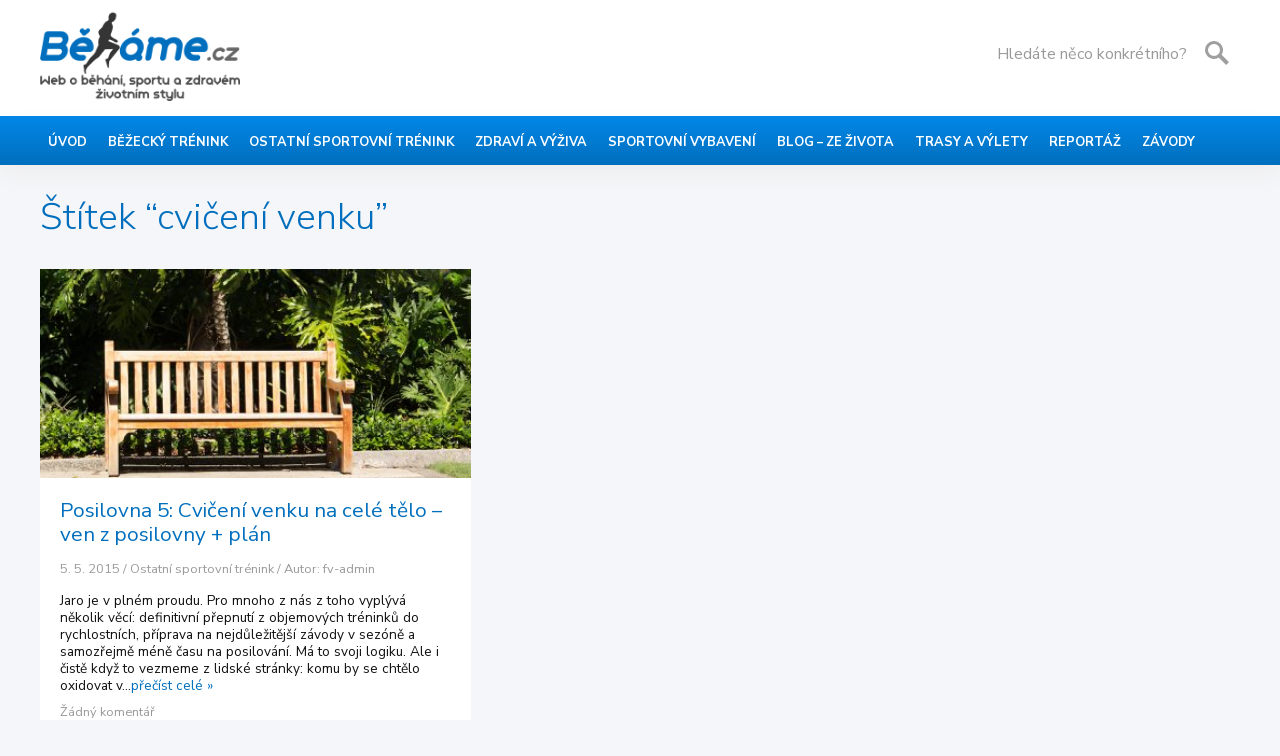

--- FILE ---
content_type: text/html; charset=UTF-8
request_url: https://behame.cz/tag/cviceni-venku/
body_size: 13854
content:
<!DOCTYPE html>
<html lang="cs">
<head>
<meta charset="utf-8">
<meta http-equiv="X-UA-Compatible" content="IE=edge">
<meta name="viewport" content="width=device-width, initial-scale=1, shrink-to-fit=no">
<meta name="author" content="Běháme.cz – běhání, hubnutí">
<!-- <link href="https://behame.cz/wp-content/themes/behame_template/vendor/bootstrap/css/bootstrap.min.css" rel="stylesheet"> -->
<!-- <link href="https://behame.cz/wp-content/themes/behame_template/style.css" rel="stylesheet" /> -->
<link rel="stylesheet" type="text/css" href="//behame.cz/wp-content/cache/wpfc-minified/fdfjw2gb/a3wzq.css" media="all"/>
<link rel="shortcut icon" href="https://behame.cz/wp-content/themes/behame_template/images/favicon.ico" />
<link rel="apple-touch-icon" href="https://behame.cz/wp-content/themes/behame_template/images/apple-touch-icon.png" />
<link rel="stylesheet" href="https://use.fontawesome.com/releases/v5.7.2/css/all.css" integrity="sha384-fnmOCqbTlWIlj8LyTjo7mOUStjsKC4pOpQbqyi7RrhN7udi9RwhKkMHpvLbHG9Sr" crossorigin="anonymous"> 
<link href="https://fonts.googleapis.com/css?family=Nunito+Sans:300,300i,400,400i,600,600i,700,700i&amp;subset=latin-ext" rel="stylesheet">
<title>cvičení venku | Běháme.cz – běhání, hubnutí</title>
<!-- All in One SEO 4.9.3 - aioseo.com -->
<meta name="robots" content="max-snippet:-1, max-image-preview:large, max-video-preview:-1" />
<meta name="msvalidate.01" content="2B0A5B70B3DFFD374E22874587E6BDAD" />
<link rel="canonical" href="https://behame.cz/tag/cviceni-venku/" />
<meta name="generator" content="All in One SEO (AIOSEO) 4.9.3" />
<script type="application/ld+json" class="aioseo-schema">
{"@context":"https:\/\/schema.org","@graph":[{"@type":"BreadcrumbList","@id":"https:\/\/behame.cz\/tag\/cviceni-venku\/#breadcrumblist","itemListElement":[{"@type":"ListItem","@id":"https:\/\/behame.cz#listItem","position":1,"name":"Home","item":"https:\/\/behame.cz","nextItem":{"@type":"ListItem","@id":"https:\/\/behame.cz\/tag\/cviceni-venku\/#listItem","name":"cvi\u010den\u00ed venku"}},{"@type":"ListItem","@id":"https:\/\/behame.cz\/tag\/cviceni-venku\/#listItem","position":2,"name":"cvi\u010den\u00ed venku","previousItem":{"@type":"ListItem","@id":"https:\/\/behame.cz#listItem","name":"Home"}}]},{"@type":"CollectionPage","@id":"https:\/\/behame.cz\/tag\/cviceni-venku\/#collectionpage","url":"https:\/\/behame.cz\/tag\/cviceni-venku\/","name":"cvi\u010den\u00ed venku | B\u011bh\u00e1me.cz \u2013 b\u011bh\u00e1n\u00ed, hubnut\u00ed","inLanguage":"cs-CZ","isPartOf":{"@id":"https:\/\/behame.cz\/#website"},"breadcrumb":{"@id":"https:\/\/behame.cz\/tag\/cviceni-venku\/#breadcrumblist"}},{"@type":"Organization","@id":"https:\/\/behame.cz\/#organization","name":"B\u011bh\u00e1me.cz","description":"Web o b\u011bh\u00e1n\u00ed, sportu a zdrav\u00e9m \u017eivotn\u00edm stylu.","url":"https:\/\/behame.cz\/","logo":{"@type":"ImageObject","url":"https:\/\/behame.cz\/wp-content\/uploads\/2019\/12\/logo.png","@id":"https:\/\/behame.cz\/tag\/cviceni-venku\/#organizationLogo","width":220,"height":100},"image":{"@id":"https:\/\/behame.cz\/tag\/cviceni-venku\/#organizationLogo"},"sameAs":["https:\/\/www.facebook.com\/www.behame.cz\/","https:\/\/www.instagram.com\/behame.cz\/"]},{"@type":"WebSite","@id":"https:\/\/behame.cz\/#website","url":"https:\/\/behame.cz\/","name":"B\u011bh\u00e1me.cz \u2013 b\u011bh\u00e1n\u00ed, hubnut\u00ed","description":"Web o b\u011bh\u00e1n\u00ed, sportu a zdrav\u00e9m \u017eivotn\u00edm stylu.","inLanguage":"cs-CZ","publisher":{"@id":"https:\/\/behame.cz\/#organization"}}]}
</script>
<!-- All in One SEO -->
<link rel="alternate" type="application/rss+xml" title="Běháme.cz – běhání, hubnutí &raquo; RSS zdroj" href="https://behame.cz/feed/" />
<link rel="alternate" type="application/rss+xml" title="Běháme.cz – běhání, hubnutí &raquo; RSS komentářů" href="https://behame.cz/comments/feed/" />
<link rel="alternate" type="application/rss+xml" title="Běháme.cz – běhání, hubnutí &raquo; RSS pro štítek cvičení venku" href="https://behame.cz/tag/cviceni-venku/feed/" />
<style id='wp-img-auto-sizes-contain-inline-css' type='text/css'>
img:is([sizes=auto i],[sizes^="auto," i]){contain-intrinsic-size:3000px 1500px}
/*# sourceURL=wp-img-auto-sizes-contain-inline-css */
</style>
<style id='wp-emoji-styles-inline-css' type='text/css'>
img.wp-smiley, img.emoji {
display: inline !important;
border: none !important;
box-shadow: none !important;
height: 1em !important;
width: 1em !important;
margin: 0 0.07em !important;
vertical-align: -0.1em !important;
background: none !important;
padding: 0 !important;
}
/*# sourceURL=wp-emoji-styles-inline-css */
</style>
<style id='wp-block-library-inline-css' type='text/css'>
:root{--wp-block-synced-color:#7a00df;--wp-block-synced-color--rgb:122,0,223;--wp-bound-block-color:var(--wp-block-synced-color);--wp-editor-canvas-background:#ddd;--wp-admin-theme-color:#007cba;--wp-admin-theme-color--rgb:0,124,186;--wp-admin-theme-color-darker-10:#006ba1;--wp-admin-theme-color-darker-10--rgb:0,107,160.5;--wp-admin-theme-color-darker-20:#005a87;--wp-admin-theme-color-darker-20--rgb:0,90,135;--wp-admin-border-width-focus:2px}@media (min-resolution:192dpi){:root{--wp-admin-border-width-focus:1.5px}}.wp-element-button{cursor:pointer}:root .has-very-light-gray-background-color{background-color:#eee}:root .has-very-dark-gray-background-color{background-color:#313131}:root .has-very-light-gray-color{color:#eee}:root .has-very-dark-gray-color{color:#313131}:root .has-vivid-green-cyan-to-vivid-cyan-blue-gradient-background{background:linear-gradient(135deg,#00d084,#0693e3)}:root .has-purple-crush-gradient-background{background:linear-gradient(135deg,#34e2e4,#4721fb 50%,#ab1dfe)}:root .has-hazy-dawn-gradient-background{background:linear-gradient(135deg,#faaca8,#dad0ec)}:root .has-subdued-olive-gradient-background{background:linear-gradient(135deg,#fafae1,#67a671)}:root .has-atomic-cream-gradient-background{background:linear-gradient(135deg,#fdd79a,#004a59)}:root .has-nightshade-gradient-background{background:linear-gradient(135deg,#330968,#31cdcf)}:root .has-midnight-gradient-background{background:linear-gradient(135deg,#020381,#2874fc)}:root{--wp--preset--font-size--normal:16px;--wp--preset--font-size--huge:42px}.has-regular-font-size{font-size:1em}.has-larger-font-size{font-size:2.625em}.has-normal-font-size{font-size:var(--wp--preset--font-size--normal)}.has-huge-font-size{font-size:var(--wp--preset--font-size--huge)}.has-text-align-center{text-align:center}.has-text-align-left{text-align:left}.has-text-align-right{text-align:right}.has-fit-text{white-space:nowrap!important}#end-resizable-editor-section{display:none}.aligncenter{clear:both}.items-justified-left{justify-content:flex-start}.items-justified-center{justify-content:center}.items-justified-right{justify-content:flex-end}.items-justified-space-between{justify-content:space-between}.screen-reader-text{border:0;clip-path:inset(50%);height:1px;margin:-1px;overflow:hidden;padding:0;position:absolute;width:1px;word-wrap:normal!important}.screen-reader-text:focus{background-color:#ddd;clip-path:none;color:#444;display:block;font-size:1em;height:auto;left:5px;line-height:normal;padding:15px 23px 14px;text-decoration:none;top:5px;width:auto;z-index:100000}html :where(.has-border-color){border-style:solid}html :where([style*=border-top-color]){border-top-style:solid}html :where([style*=border-right-color]){border-right-style:solid}html :where([style*=border-bottom-color]){border-bottom-style:solid}html :where([style*=border-left-color]){border-left-style:solid}html :where([style*=border-width]){border-style:solid}html :where([style*=border-top-width]){border-top-style:solid}html :where([style*=border-right-width]){border-right-style:solid}html :where([style*=border-bottom-width]){border-bottom-style:solid}html :where([style*=border-left-width]){border-left-style:solid}html :where(img[class*=wp-image-]){height:auto;max-width:100%}:where(figure){margin:0 0 1em}html :where(.is-position-sticky){--wp-admin--admin-bar--position-offset:var(--wp-admin--admin-bar--height,0px)}@media screen and (max-width:600px){html :where(.is-position-sticky){--wp-admin--admin-bar--position-offset:0px}}
/*# sourceURL=wp-block-library-inline-css */
</style><style id='wp-block-heading-inline-css' type='text/css'>
h1:where(.wp-block-heading).has-background,h2:where(.wp-block-heading).has-background,h3:where(.wp-block-heading).has-background,h4:where(.wp-block-heading).has-background,h5:where(.wp-block-heading).has-background,h6:where(.wp-block-heading).has-background{padding:1.25em 2.375em}h1.has-text-align-left[style*=writing-mode]:where([style*=vertical-lr]),h1.has-text-align-right[style*=writing-mode]:where([style*=vertical-rl]),h2.has-text-align-left[style*=writing-mode]:where([style*=vertical-lr]),h2.has-text-align-right[style*=writing-mode]:where([style*=vertical-rl]),h3.has-text-align-left[style*=writing-mode]:where([style*=vertical-lr]),h3.has-text-align-right[style*=writing-mode]:where([style*=vertical-rl]),h4.has-text-align-left[style*=writing-mode]:where([style*=vertical-lr]),h4.has-text-align-right[style*=writing-mode]:where([style*=vertical-rl]),h5.has-text-align-left[style*=writing-mode]:where([style*=vertical-lr]),h5.has-text-align-right[style*=writing-mode]:where([style*=vertical-rl]),h6.has-text-align-left[style*=writing-mode]:where([style*=vertical-lr]),h6.has-text-align-right[style*=writing-mode]:where([style*=vertical-rl]){rotate:180deg}
/*# sourceURL=https://behame.cz/wp-includes/blocks/heading/style.min.css */
</style>
<style id='wp-block-list-inline-css' type='text/css'>
ol,ul{box-sizing:border-box}:root :where(.wp-block-list.has-background){padding:1.25em 2.375em}
/*# sourceURL=https://behame.cz/wp-includes/blocks/list/style.min.css */
</style>
<style id='wp-block-paragraph-inline-css' type='text/css'>
.is-small-text{font-size:.875em}.is-regular-text{font-size:1em}.is-large-text{font-size:2.25em}.is-larger-text{font-size:3em}.has-drop-cap:not(:focus):first-letter{float:left;font-size:8.4em;font-style:normal;font-weight:100;line-height:.68;margin:.05em .1em 0 0;text-transform:uppercase}body.rtl .has-drop-cap:not(:focus):first-letter{float:none;margin-left:.1em}p.has-drop-cap.has-background{overflow:hidden}:root :where(p.has-background){padding:1.25em 2.375em}:where(p.has-text-color:not(.has-link-color)) a{color:inherit}p.has-text-align-left[style*="writing-mode:vertical-lr"],p.has-text-align-right[style*="writing-mode:vertical-rl"]{rotate:180deg}
/*# sourceURL=https://behame.cz/wp-includes/blocks/paragraph/style.min.css */
</style>
<style id='wp-block-quote-inline-css' type='text/css'>
.wp-block-quote{box-sizing:border-box;overflow-wrap:break-word}.wp-block-quote.is-large:where(:not(.is-style-plain)),.wp-block-quote.is-style-large:where(:not(.is-style-plain)){margin-bottom:1em;padding:0 1em}.wp-block-quote.is-large:where(:not(.is-style-plain)) p,.wp-block-quote.is-style-large:where(:not(.is-style-plain)) p{font-size:1.5em;font-style:italic;line-height:1.6}.wp-block-quote.is-large:where(:not(.is-style-plain)) cite,.wp-block-quote.is-large:where(:not(.is-style-plain)) footer,.wp-block-quote.is-style-large:where(:not(.is-style-plain)) cite,.wp-block-quote.is-style-large:where(:not(.is-style-plain)) footer{font-size:1.125em;text-align:right}.wp-block-quote>cite{display:block}
/*# sourceURL=https://behame.cz/wp-includes/blocks/quote/style.min.css */
</style>
<style id='wp-block-table-inline-css' type='text/css'>
.wp-block-table{overflow-x:auto}.wp-block-table table{border-collapse:collapse;width:100%}.wp-block-table thead{border-bottom:3px solid}.wp-block-table tfoot{border-top:3px solid}.wp-block-table td,.wp-block-table th{border:1px solid;padding:.5em}.wp-block-table .has-fixed-layout{table-layout:fixed;width:100%}.wp-block-table .has-fixed-layout td,.wp-block-table .has-fixed-layout th{word-break:break-word}.wp-block-table.aligncenter,.wp-block-table.alignleft,.wp-block-table.alignright{display:table;width:auto}.wp-block-table.aligncenter td,.wp-block-table.aligncenter th,.wp-block-table.alignleft td,.wp-block-table.alignleft th,.wp-block-table.alignright td,.wp-block-table.alignright th{word-break:break-word}.wp-block-table .has-subtle-light-gray-background-color{background-color:#f3f4f5}.wp-block-table .has-subtle-pale-green-background-color{background-color:#e9fbe5}.wp-block-table .has-subtle-pale-blue-background-color{background-color:#e7f5fe}.wp-block-table .has-subtle-pale-pink-background-color{background-color:#fcf0ef}.wp-block-table.is-style-stripes{background-color:initial;border-collapse:inherit;border-spacing:0}.wp-block-table.is-style-stripes tbody tr:nth-child(odd){background-color:#f0f0f0}.wp-block-table.is-style-stripes.has-subtle-light-gray-background-color tbody tr:nth-child(odd){background-color:#f3f4f5}.wp-block-table.is-style-stripes.has-subtle-pale-green-background-color tbody tr:nth-child(odd){background-color:#e9fbe5}.wp-block-table.is-style-stripes.has-subtle-pale-blue-background-color tbody tr:nth-child(odd){background-color:#e7f5fe}.wp-block-table.is-style-stripes.has-subtle-pale-pink-background-color tbody tr:nth-child(odd){background-color:#fcf0ef}.wp-block-table.is-style-stripes td,.wp-block-table.is-style-stripes th{border-color:#0000}.wp-block-table.is-style-stripes{border-bottom:1px solid #f0f0f0}.wp-block-table .has-border-color td,.wp-block-table .has-border-color th,.wp-block-table .has-border-color tr,.wp-block-table .has-border-color>*{border-color:inherit}.wp-block-table table[style*=border-top-color] tr:first-child,.wp-block-table table[style*=border-top-color] tr:first-child td,.wp-block-table table[style*=border-top-color] tr:first-child th,.wp-block-table table[style*=border-top-color]>*,.wp-block-table table[style*=border-top-color]>* td,.wp-block-table table[style*=border-top-color]>* th{border-top-color:inherit}.wp-block-table table[style*=border-top-color] tr:not(:first-child){border-top-color:initial}.wp-block-table table[style*=border-right-color] td:last-child,.wp-block-table table[style*=border-right-color] th,.wp-block-table table[style*=border-right-color] tr,.wp-block-table table[style*=border-right-color]>*{border-right-color:inherit}.wp-block-table table[style*=border-bottom-color] tr:last-child,.wp-block-table table[style*=border-bottom-color] tr:last-child td,.wp-block-table table[style*=border-bottom-color] tr:last-child th,.wp-block-table table[style*=border-bottom-color]>*,.wp-block-table table[style*=border-bottom-color]>* td,.wp-block-table table[style*=border-bottom-color]>* th{border-bottom-color:inherit}.wp-block-table table[style*=border-bottom-color] tr:not(:last-child){border-bottom-color:initial}.wp-block-table table[style*=border-left-color] td:first-child,.wp-block-table table[style*=border-left-color] th,.wp-block-table table[style*=border-left-color] tr,.wp-block-table table[style*=border-left-color]>*{border-left-color:inherit}.wp-block-table table[style*=border-style] td,.wp-block-table table[style*=border-style] th,.wp-block-table table[style*=border-style] tr,.wp-block-table table[style*=border-style]>*{border-style:inherit}.wp-block-table table[style*=border-width] td,.wp-block-table table[style*=border-width] th,.wp-block-table table[style*=border-width] tr,.wp-block-table table[style*=border-width]>*{border-style:inherit;border-width:inherit}
/*# sourceURL=https://behame.cz/wp-includes/blocks/table/style.min.css */
</style>
<style id='global-styles-inline-css' type='text/css'>
:root{--wp--preset--aspect-ratio--square: 1;--wp--preset--aspect-ratio--4-3: 4/3;--wp--preset--aspect-ratio--3-4: 3/4;--wp--preset--aspect-ratio--3-2: 3/2;--wp--preset--aspect-ratio--2-3: 2/3;--wp--preset--aspect-ratio--16-9: 16/9;--wp--preset--aspect-ratio--9-16: 9/16;--wp--preset--color--black: #000000;--wp--preset--color--cyan-bluish-gray: #abb8c3;--wp--preset--color--white: #ffffff;--wp--preset--color--pale-pink: #f78da7;--wp--preset--color--vivid-red: #cf2e2e;--wp--preset--color--luminous-vivid-orange: #ff6900;--wp--preset--color--luminous-vivid-amber: #fcb900;--wp--preset--color--light-green-cyan: #7bdcb5;--wp--preset--color--vivid-green-cyan: #00d084;--wp--preset--color--pale-cyan-blue: #8ed1fc;--wp--preset--color--vivid-cyan-blue: #0693e3;--wp--preset--color--vivid-purple: #9b51e0;--wp--preset--gradient--vivid-cyan-blue-to-vivid-purple: linear-gradient(135deg,rgb(6,147,227) 0%,rgb(155,81,224) 100%);--wp--preset--gradient--light-green-cyan-to-vivid-green-cyan: linear-gradient(135deg,rgb(122,220,180) 0%,rgb(0,208,130) 100%);--wp--preset--gradient--luminous-vivid-amber-to-luminous-vivid-orange: linear-gradient(135deg,rgb(252,185,0) 0%,rgb(255,105,0) 100%);--wp--preset--gradient--luminous-vivid-orange-to-vivid-red: linear-gradient(135deg,rgb(255,105,0) 0%,rgb(207,46,46) 100%);--wp--preset--gradient--very-light-gray-to-cyan-bluish-gray: linear-gradient(135deg,rgb(238,238,238) 0%,rgb(169,184,195) 100%);--wp--preset--gradient--cool-to-warm-spectrum: linear-gradient(135deg,rgb(74,234,220) 0%,rgb(151,120,209) 20%,rgb(207,42,186) 40%,rgb(238,44,130) 60%,rgb(251,105,98) 80%,rgb(254,248,76) 100%);--wp--preset--gradient--blush-light-purple: linear-gradient(135deg,rgb(255,206,236) 0%,rgb(152,150,240) 100%);--wp--preset--gradient--blush-bordeaux: linear-gradient(135deg,rgb(254,205,165) 0%,rgb(254,45,45) 50%,rgb(107,0,62) 100%);--wp--preset--gradient--luminous-dusk: linear-gradient(135deg,rgb(255,203,112) 0%,rgb(199,81,192) 50%,rgb(65,88,208) 100%);--wp--preset--gradient--pale-ocean: linear-gradient(135deg,rgb(255,245,203) 0%,rgb(182,227,212) 50%,rgb(51,167,181) 100%);--wp--preset--gradient--electric-grass: linear-gradient(135deg,rgb(202,248,128) 0%,rgb(113,206,126) 100%);--wp--preset--gradient--midnight: linear-gradient(135deg,rgb(2,3,129) 0%,rgb(40,116,252) 100%);--wp--preset--font-size--small: 13px;--wp--preset--font-size--medium: 20px;--wp--preset--font-size--large: 36px;--wp--preset--font-size--x-large: 42px;--wp--preset--spacing--20: 0.44rem;--wp--preset--spacing--30: 0.67rem;--wp--preset--spacing--40: 1rem;--wp--preset--spacing--50: 1.5rem;--wp--preset--spacing--60: 2.25rem;--wp--preset--spacing--70: 3.38rem;--wp--preset--spacing--80: 5.06rem;--wp--preset--shadow--natural: 6px 6px 9px rgba(0, 0, 0, 0.2);--wp--preset--shadow--deep: 12px 12px 50px rgba(0, 0, 0, 0.4);--wp--preset--shadow--sharp: 6px 6px 0px rgba(0, 0, 0, 0.2);--wp--preset--shadow--outlined: 6px 6px 0px -3px rgb(255, 255, 255), 6px 6px rgb(0, 0, 0);--wp--preset--shadow--crisp: 6px 6px 0px rgb(0, 0, 0);}:where(.is-layout-flex){gap: 0.5em;}:where(.is-layout-grid){gap: 0.5em;}body .is-layout-flex{display: flex;}.is-layout-flex{flex-wrap: wrap;align-items: center;}.is-layout-flex > :is(*, div){margin: 0;}body .is-layout-grid{display: grid;}.is-layout-grid > :is(*, div){margin: 0;}:where(.wp-block-columns.is-layout-flex){gap: 2em;}:where(.wp-block-columns.is-layout-grid){gap: 2em;}:where(.wp-block-post-template.is-layout-flex){gap: 1.25em;}:where(.wp-block-post-template.is-layout-grid){gap: 1.25em;}.has-black-color{color: var(--wp--preset--color--black) !important;}.has-cyan-bluish-gray-color{color: var(--wp--preset--color--cyan-bluish-gray) !important;}.has-white-color{color: var(--wp--preset--color--white) !important;}.has-pale-pink-color{color: var(--wp--preset--color--pale-pink) !important;}.has-vivid-red-color{color: var(--wp--preset--color--vivid-red) !important;}.has-luminous-vivid-orange-color{color: var(--wp--preset--color--luminous-vivid-orange) !important;}.has-luminous-vivid-amber-color{color: var(--wp--preset--color--luminous-vivid-amber) !important;}.has-light-green-cyan-color{color: var(--wp--preset--color--light-green-cyan) !important;}.has-vivid-green-cyan-color{color: var(--wp--preset--color--vivid-green-cyan) !important;}.has-pale-cyan-blue-color{color: var(--wp--preset--color--pale-cyan-blue) !important;}.has-vivid-cyan-blue-color{color: var(--wp--preset--color--vivid-cyan-blue) !important;}.has-vivid-purple-color{color: var(--wp--preset--color--vivid-purple) !important;}.has-black-background-color{background-color: var(--wp--preset--color--black) !important;}.has-cyan-bluish-gray-background-color{background-color: var(--wp--preset--color--cyan-bluish-gray) !important;}.has-white-background-color{background-color: var(--wp--preset--color--white) !important;}.has-pale-pink-background-color{background-color: var(--wp--preset--color--pale-pink) !important;}.has-vivid-red-background-color{background-color: var(--wp--preset--color--vivid-red) !important;}.has-luminous-vivid-orange-background-color{background-color: var(--wp--preset--color--luminous-vivid-orange) !important;}.has-luminous-vivid-amber-background-color{background-color: var(--wp--preset--color--luminous-vivid-amber) !important;}.has-light-green-cyan-background-color{background-color: var(--wp--preset--color--light-green-cyan) !important;}.has-vivid-green-cyan-background-color{background-color: var(--wp--preset--color--vivid-green-cyan) !important;}.has-pale-cyan-blue-background-color{background-color: var(--wp--preset--color--pale-cyan-blue) !important;}.has-vivid-cyan-blue-background-color{background-color: var(--wp--preset--color--vivid-cyan-blue) !important;}.has-vivid-purple-background-color{background-color: var(--wp--preset--color--vivid-purple) !important;}.has-black-border-color{border-color: var(--wp--preset--color--black) !important;}.has-cyan-bluish-gray-border-color{border-color: var(--wp--preset--color--cyan-bluish-gray) !important;}.has-white-border-color{border-color: var(--wp--preset--color--white) !important;}.has-pale-pink-border-color{border-color: var(--wp--preset--color--pale-pink) !important;}.has-vivid-red-border-color{border-color: var(--wp--preset--color--vivid-red) !important;}.has-luminous-vivid-orange-border-color{border-color: var(--wp--preset--color--luminous-vivid-orange) !important;}.has-luminous-vivid-amber-border-color{border-color: var(--wp--preset--color--luminous-vivid-amber) !important;}.has-light-green-cyan-border-color{border-color: var(--wp--preset--color--light-green-cyan) !important;}.has-vivid-green-cyan-border-color{border-color: var(--wp--preset--color--vivid-green-cyan) !important;}.has-pale-cyan-blue-border-color{border-color: var(--wp--preset--color--pale-cyan-blue) !important;}.has-vivid-cyan-blue-border-color{border-color: var(--wp--preset--color--vivid-cyan-blue) !important;}.has-vivid-purple-border-color{border-color: var(--wp--preset--color--vivid-purple) !important;}.has-vivid-cyan-blue-to-vivid-purple-gradient-background{background: var(--wp--preset--gradient--vivid-cyan-blue-to-vivid-purple) !important;}.has-light-green-cyan-to-vivid-green-cyan-gradient-background{background: var(--wp--preset--gradient--light-green-cyan-to-vivid-green-cyan) !important;}.has-luminous-vivid-amber-to-luminous-vivid-orange-gradient-background{background: var(--wp--preset--gradient--luminous-vivid-amber-to-luminous-vivid-orange) !important;}.has-luminous-vivid-orange-to-vivid-red-gradient-background{background: var(--wp--preset--gradient--luminous-vivid-orange-to-vivid-red) !important;}.has-very-light-gray-to-cyan-bluish-gray-gradient-background{background: var(--wp--preset--gradient--very-light-gray-to-cyan-bluish-gray) !important;}.has-cool-to-warm-spectrum-gradient-background{background: var(--wp--preset--gradient--cool-to-warm-spectrum) !important;}.has-blush-light-purple-gradient-background{background: var(--wp--preset--gradient--blush-light-purple) !important;}.has-blush-bordeaux-gradient-background{background: var(--wp--preset--gradient--blush-bordeaux) !important;}.has-luminous-dusk-gradient-background{background: var(--wp--preset--gradient--luminous-dusk) !important;}.has-pale-ocean-gradient-background{background: var(--wp--preset--gradient--pale-ocean) !important;}.has-electric-grass-gradient-background{background: var(--wp--preset--gradient--electric-grass) !important;}.has-midnight-gradient-background{background: var(--wp--preset--gradient--midnight) !important;}.has-small-font-size{font-size: var(--wp--preset--font-size--small) !important;}.has-medium-font-size{font-size: var(--wp--preset--font-size--medium) !important;}.has-large-font-size{font-size: var(--wp--preset--font-size--large) !important;}.has-x-large-font-size{font-size: var(--wp--preset--font-size--x-large) !important;}
/*# sourceURL=global-styles-inline-css */
</style>
<style id='classic-theme-styles-inline-css' type='text/css'>
/*! This file is auto-generated */
.wp-block-button__link{color:#fff;background-color:#32373c;border-radius:9999px;box-shadow:none;text-decoration:none;padding:calc(.667em + 2px) calc(1.333em + 2px);font-size:1.125em}.wp-block-file__button{background:#32373c;color:#fff;text-decoration:none}
/*# sourceURL=/wp-includes/css/classic-themes.min.css */
</style>
<!-- <link rel='stylesheet' id='contact-form-7-css' href='https://behame.cz/wp-content/plugins/contact-form-7/includes/css/styles.css?ver=6.1.4' type='text/css' media='all' /> -->
<!-- <link rel='stylesheet' id='wp-postratings-css' href='https://behame.cz/wp-content/plugins/wp-postratings/css/postratings-css.css?ver=1.91.2' type='text/css' media='all' /> -->
<link rel="stylesheet" type="text/css" href="//behame.cz/wp-content/cache/wpfc-minified/21i9sznq/a3wzq.css" media="all"/>
<!-- <link rel='stylesheet' id='fancybox-css' href='https://behame.cz/wp-content/plugins/easy-fancybox/fancybox/1.5.4/jquery.fancybox.min.css?ver=6.9' type='text/css' media='screen' /> -->
<link rel="stylesheet" type="text/css" href="//behame.cz/wp-content/cache/wpfc-minified/96qffvyr/a3wzq.css" media="screen"/>
<!-- <link rel='stylesheet' id='wp-pagenavi-css' href='https://behame.cz/wp-content/plugins/wp-pagenavi/pagenavi-css.css?ver=2.70' type='text/css' media='all' /> -->
<link rel="stylesheet" type="text/css" href="//behame.cz/wp-content/cache/wpfc-minified/2blc0w39/a3wzq.css" media="all"/>
<script src='//behame.cz/wp-content/cache/wpfc-minified/23heawws/a3wzq.js' type="text/javascript"></script>
<!-- <script type="text/javascript" src="https://behame.cz/wp-includes/js/jquery/jquery.min.js?ver=3.7.1" id="jquery-core-js"></script> -->
<!-- <script type="text/javascript" src="https://behame.cz/wp-includes/js/jquery/jquery-migrate.min.js?ver=3.4.1" id="jquery-migrate-js"></script> -->
<link rel="https://api.w.org/" href="https://behame.cz/wp-json/" /><link rel="alternate" title="JSON" type="application/json" href="https://behame.cz/wp-json/wp/v2/tags/205" /><!-- <script type="text/javascript" src="https://behame.cz/wp-content/plugins/si-captcha-for-wordpress/captcha/si_captcha.js?ver=1769024696"></script> -->
<!-- begin SI CAPTCHA Anti-Spam - login/register form style -->
<style type="text/css">
.si_captcha_small { width:175px; height:45px; padding-top:10px; padding-bottom:10px; }
.si_captcha_large { width:250px; height:60px; padding-top:10px; padding-bottom:10px; }
img#si_image_com { border-style:none; margin:0; padding-right:5px; float:left; }
img#si_image_reg { border-style:none; margin:0; padding-right:5px; float:left; }
img#si_image_log { border-style:none; margin:0; padding-right:5px; float:left; }
img#si_image_side_login { border-style:none; margin:0; padding-right:5px; float:left; }
img#si_image_checkout { border-style:none; margin:0; padding-right:5px; float:left; }
img#si_image_jetpack { border-style:none; margin:0; padding-right:5px; float:left; }
img#si_image_bbpress_topic { border-style:none; margin:0; padding-right:5px; float:left; }
.si_captcha_refresh { border-style:none; margin:0; vertical-align:bottom; }
div#si_captcha_input { display:block; padding-top:15px; padding-bottom:5px; }
label#si_captcha_code_label { margin:0; }
input#si_captcha_code_input { width:65px; }
p#si_captcha_code_p { clear: left; padding-top:10px; }
.si-captcha-jetpack-error { color:#DC3232; }
</style>
<!-- end SI CAPTCHA Anti-Spam - login/register form style -->
</head>
<body class="archive tag tag-cviceni-venku tag-205 wp-theme-behame_template">
<div id="header"><div id="header-bila">
<div class="container">
<div class="row">
<div class="col-md-4 col-6">
<a href="https://behame.cz" title="Běháme.cz – běhání, hubnutí">
<img class="logon img-fluid" src="https://behame.cz/wp-content/themes/behame_template/images/logo.png" alt="Běháme.cz – běhání, hubnutí" />
</a>
</div>   
<div class="col-md-8 col-6">
<!--      <div class="fb-like" data-href="https://www.facebook.com/www.behame.cz/" data-width="" data-layout="button_count" data-action="like" data-size="small" data-show-faces="false" data-share="false"></div>   -->
<!-- <p class="inf">
<a href="https://behame.cz/prihlasit/?redirect_to=https%3A%2F%2Fbehame.cz%2F3201%2Fposilovna-5-cviceni-venku-na-cele-telo-ven-z-posilovny-plan%2F" title="Přihlásit se">Přihlásit se</a></li> / <a href="https://behame.cz/prihlasit/?action=register" title="Zaregistrovat se">Zaregistrovat se</a></li>
</p>   -->
<div class="reset"></div>
<div id="top-search-wrap" class="skryto-mobil">
<form id="top-search" action="https://behame.cz/" method="get">
<fieldset>
<input type="text" id="top-s" name="s" value="Hledáte něco konkrétního?" class="input-text"/>
<input type="submit" id="top-search-submit" value="" class="input-submit"/>
</fieldset>
</form>
</div>
</div>
<div class="col-12 pouze-mobil">
<div id="top-search-wrap">
<form id="top-search" action="https://behame.cz/" method="get">
<fieldset>
<input type="text" id="top-s2" name="s" value="Hledáte něco konkrétního?" class="input-text"/>
<input type="submit" id="top-search-submit" value="" class="input-submit"/>
</fieldset>
</form>
</div>
</div>
</div>
</div>
<div class="obal-menu">
<div class="container">
<nav class="navbar navbar-expand-lg navbar-light bg-dark">
<div class="navbar-header">
<button class="navbar-toggler" type="button" data-toggle="collapse" data-target="#navbarResponsive" aria-controls="navbarResponsive" aria-expanded="false" aria-label="Toggle navigation">
<span class="navbar-toggler-icon"></span>
</button>
</div>
<div class="collapse navbar-collapse" id="navbarResponsive">
<div class="menu-topmenu-container"><ul class="nav navbar-nav navbar-right ml-auto"><li id="menu-item-760" class="menu-item menu-item-type-custom menu-item-object-custom menu-item-home menu-item-760"><a href="https://behame.cz/">Úvod</a></li>
<li id="menu-item-1041" class="menu-item menu-item-type-taxonomy menu-item-object-category menu-item-1041"><a href="https://behame.cz/rubrika/bezecky-trenink/">Běžecký trénink</a></li>
<li id="menu-item-1049" class="menu-item menu-item-type-taxonomy menu-item-object-category menu-item-1049"><a href="https://behame.cz/rubrika/jine-sporty/">Ostatní sportovní trénink</a></li>
<li id="menu-item-1044" class="menu-item menu-item-type-taxonomy menu-item-object-category menu-item-1044"><a href="https://behame.cz/rubrika/zdravi-a-vyziva/">Zdraví a výživa</a></li>
<li id="menu-item-1211" class="menu-item menu-item-type-taxonomy menu-item-object-category menu-item-1211"><a href="https://behame.cz/rubrika/bezecke-vybaveni/">Sportovní vybavení</a></li>
<li id="menu-item-1046" class="menu-item menu-item-type-taxonomy menu-item-object-category menu-item-1046"><a href="https://behame.cz/rubrika/ze-zivota/">Blog – Ze života</a></li>
<li id="menu-item-3608" class="menu-item menu-item-type-taxonomy menu-item-object-category menu-item-3608"><a href="https://behame.cz/rubrika/trasy-a-vylety/">Trasy a výlety</a></li>
<li id="menu-item-1865" class="menu-item menu-item-type-taxonomy menu-item-object-category menu-item-1865"><a href="https://behame.cz/rubrika/reportaz/">Reportáž</a></li>
<li id="menu-item-1047" class="menu-item menu-item-type-taxonomy menu-item-object-category menu-item-1047"><a href="https://behame.cz/rubrika/zavody/">Závody</a></li>
</ul></div></div>
</nav>
</div>
</div>
</div> </div>
<div class="container">
<div class="row">
<div class="col-md-12">
<h1>Štítek &#8220;cvičení venku&#8221; </h1>
</div>
<div class="col-md-9">
<div class="row">
<div class="col-sm-6 skok">
<div id="post-3201" class="clanek">
<a href="https://behame.cz/3201/posilovna-5-cviceni-venku-na-cele-telo-ven-z-posilovny-plan/">
<img class="img-fluid lazy thumbnail sto" alt="Posilovna 5: Cvičení venku na celé tělo – ven z posilovny + plán" title="Posilovna 5: Cvičení venku na celé tělo – ven z posilovny + plán" data-src="https://behame.cz/wp-content/uploads/2015/05/cviceni-venku-lavicka-400x194.jpg" data-srcset="https://behame.cz/wp-content/uploads/2015/05/cviceni-venku-lavicka-400x194.jpg 1x, https://behame.cz/wp-content/uploads/2015/05/cviceni-venku-lavicka-800x388.jpg 2x" />
</a>
<div class="clanek-inner">
<h2><a href="https://behame.cz/3201/posilovna-5-cviceni-venku-na-cele-telo-ven-z-posilovny-plan/" title="Posilovna 5: Cvičení venku na celé tělo – ven z posilovny + plán">Posilovna 5: Cvičení venku na celé tělo – ven z posilovny + plán</a></h2>
<p class="copyr">5. 5. 2015  / <a href="https://behame.cz/rubrika/jine-sporty/" title="Ostatní sportovní trénink">Ostatní sportovní trénink</a> / Autor: <a href="https://behame.cz/author/fv-admin/">fv-admin</a>
</p>
<p class="copyr">
</p>
<div class="entry">
<p>
Jaro je v plném proudu. Pro mnoho z nás z toho vyplývá několik věcí: definitivní přepnutí z objemových tréninků do rychlostních, příprava na nejdůležitější závody v sezóně a samozřejmě méně času na posilování. Má to svoji logiku. Ale i čistě když to vezmeme z lidské stránky: komu by se chtělo oxidovat v...<a href="https://behame.cz/3201/posilovna-5-cviceni-venku-na-cele-telo-ven-z-posilovny-plan/#more-3201" title="Posilovna 5: Cvičení venku na celé tělo – ven z posilovny + plán">přečíst celé »</a> </p>
</div>
<p class="copyr dva">
<!-- Přečteno:   12&nbsp;550x / --><a href="https://behame.cz/3201/posilovna-5-cviceni-venku-na-cele-telo-ven-z-posilovny-plan/#respond">Žádný komentář</a></p>
</div> </div> 	</div></div>
<div style="margin-bottom: 30px"> <div class="textwidget custom-html-widget"><script async src="//pagead2.googlesyndication.com/pagead/js/adsbygoogle.js"></script>
<ins class="adsbygoogle"
style="display:block; text-align:center;"
data-ad-layout="in-article"
data-ad-format="fluid"
data-ad-client="ca-pub-0116577199986747"
data-ad-slot="7451753806"></ins>
<script>
(adsbygoogle = window.adsbygoogle || []).push({});
</script></div>   </div>
<div class='wp-pagenavi' role='navigation'>
<span class='pages'>Stránka 1 z 1</span><span aria-current='page' class='current'>1</span>
</div>    
</div>
<div class="col-md-3">
<div id="sidebar">
<div style="margin-bottom: 30px;">  
<div class="textwidget custom-html-widget"><script async src="//pagead2.googlesyndication.com/pagead/js/adsbygoogle.js"></script>
<!-- Běháme 2019 - sidebar -->
<ins class="adsbygoogle"
style="display:block"
data-ad-client="ca-pub-0116577199986747"
data-ad-slot="3540784176"
data-ad-format="auto"
data-full-width-responsive="true"></ins>
<script>
(adsbygoogle = window.adsbygoogle || []).push({});
</script></div> 
</div> 
<!-- <div class="sidebar-widget">
<div class="fb-page" data-href="https://www.facebook.com/www.behame.cz/" data-tabs="timeline" data-width="285" data-height="520" data-small-header="true" data-adapt-container-width="true" data-hide-cover="false" data-show-facepile="true"><blockquote cite="https://www.facebook.com/www.behame.cz/" class="fb-xfbml-parse-ignore"><a href="https://www.facebook.com/www.behame.cz/">Běháme.cz - web o běhání, sportu a zdravém životním stylu</a></blockquote></div>
</div>   --> 
<div class="sidebar-widget"><h3>Odkazy</h3><div class="sidebar-widget-padding">
<ul class='xoxo blogroll'>
<li><a href="http://sportovci.eu" title="sportovci.eu">Sportovci.eu</a></li>
<li><a href="http://sportuj.com">Sportuj.com</a></li>
</ul>
</div></div>
<div class="widget_text sidebar-widget"><div class="textwidget custom-html-widget"><div style="margin-top: 15px"></div>
<script async src="//pagead2.googlesyndication.com/pagead/js/adsbygoogle.js"></script>
<!-- Běháme 2019 - hlavicka -->
<ins class="adsbygoogle"
style="display:block"
data-ad-client="ca-pub-0116577199986747"
data-ad-slot="3966970216"
data-ad-format="auto"
data-full-width-responsive="true"></ins>
<script>
(adsbygoogle = window.adsbygoogle || []).push({});
</script></div></div></div><div class="sidebar-widget">			<div class="textwidget"><!--
<div style="font-size: 11px !important" id="categories-1500" class="widget">
</div>
--></div>
</div></div>		      
</div><!-- /sidebar --></div>
</div>
</div>
<div id="obal-paticka"> 
<div class="container">
<div class="row">
<div class="col-md-12">
<h2 class="title"><a href="https://behame.cz/rubrika/zavody">Závody</a> »</h2>
<div class="row akce">
</div>
</div>  
</div>        </div>
</div>
<div id="footer"> <div class="container">  
<div id="obal-paticka2">  
<div class="row">
<div class="col-sm-4">   
<h2 class="title">Nejčtenější články</h2>
<div class="entry">
<h4><a href="https://behame.cz/63/bezecky-plan-pro-uplne-zacatecniky-9-tydnu/" title="Běžecký plán pro úplné začátečníky &#8211; 9 týdnů">Běžecký plán pro úplné začátečníky &#8211; 9 týdnů</a> (466&nbsp;244x)</h4>
</div><div class="entry">
<h4><a href="https://behame.cz/191/jak-zacit-behat/" title="Jak začít běhat">Jak začít běhat</a> (310&nbsp;951x)</h4>
</div><div class="entry">
<h4><a href="https://behame.cz/58/behani-rady-do-zacatku/" title="Jak často běhat? Užitečné tipy do začátků s běháním.">Jak často běhat? Užitečné tipy do začátků s běháním.</a> (155&nbsp;816x)</h4>
</div><div class="entry">
<h4><a href="https://behame.cz/629/serial-o-behani-nejcastejsi-chyby-na-zacatku/" title="Seriál o běhání: Nejčastější chyby">Seriál o běhání: Nejčastější chyby</a> (148&nbsp;824x)</h4>
</div><div class="entry">
<h4><a href="https://behame.cz/122/trenink-na-10km/" title="Trénink na 10 km + běžecké plány pro začátečníky i mírně pokročilé">Trénink na 10 km + běžecké plány pro začátečníky i mírně pokročilé</a> (127&nbsp;993x)</h4>
</div><div class="entry">
<h4><a href="https://behame.cz/9/spravny-vyber-bezeckych-bot/" title="Jak vybrat běžecké boty – 1. díl">Jak vybrat běžecké boty – 1. díl</a> (122&nbsp;710x)</h4>
</div></div>
<div class="col-sm-4">   
<h2 class="title">Nejoblíbenější články</h2>
<h4><a href="https://behame.cz/63/bezecky-plan-pro-uplne-zacatecniky-9-tydnu/" title="Běžecký plán pro úplné začátečníky &#8211; 9 týdnů">Běžecký plán pro úplné začátečníky &#8211; 9 týdnů</a> <img src="https://behame.cz/wp-content/plugins/wp-postratings/images/stars/rating_on.gif" alt="131 votes, average: 4,49 out of 5" title="131 votes, average: 4,49 out of 5" class="post-ratings-image" /><img src="https://behame.cz/wp-content/plugins/wp-postratings/images/stars/rating_on.gif" alt="131 votes, average: 4,49 out of 5" title="131 votes, average: 4,49 out of 5" class="post-ratings-image" /><img src="https://behame.cz/wp-content/plugins/wp-postratings/images/stars/rating_on.gif" alt="131 votes, average: 4,49 out of 5" title="131 votes, average: 4,49 out of 5" class="post-ratings-image" /><img src="https://behame.cz/wp-content/plugins/wp-postratings/images/stars/rating_on.gif" alt="131 votes, average: 4,49 out of 5" title="131 votes, average: 4,49 out of 5" class="post-ratings-image" /><img src="https://behame.cz/wp-content/plugins/wp-postratings/images/stars/rating_half.gif" alt="131 votes, average: 4,49 out of 5" title="131 votes, average: 4,49 out of 5" class="post-ratings-image" /> (4,49 z 5)</h4>
<h4><a href="https://behame.cz/191/jak-zacit-behat/" title="Jak začít běhat">Jak začít běhat</a> <img src="https://behame.cz/wp-content/plugins/wp-postratings/images/stars/rating_on.gif" alt="91 votes, average: 4,42 out of 5" title="91 votes, average: 4,42 out of 5" class="post-ratings-image" /><img src="https://behame.cz/wp-content/plugins/wp-postratings/images/stars/rating_on.gif" alt="91 votes, average: 4,42 out of 5" title="91 votes, average: 4,42 out of 5" class="post-ratings-image" /><img src="https://behame.cz/wp-content/plugins/wp-postratings/images/stars/rating_on.gif" alt="91 votes, average: 4,42 out of 5" title="91 votes, average: 4,42 out of 5" class="post-ratings-image" /><img src="https://behame.cz/wp-content/plugins/wp-postratings/images/stars/rating_on.gif" alt="91 votes, average: 4,42 out of 5" title="91 votes, average: 4,42 out of 5" class="post-ratings-image" /><img src="https://behame.cz/wp-content/plugins/wp-postratings/images/stars/rating_half.gif" alt="91 votes, average: 4,42 out of 5" title="91 votes, average: 4,42 out of 5" class="post-ratings-image" /> (4,42 z 5)</h4>
<h4><a href="https://behame.cz/1110/par-slov-zacinajicim-bezcum-1-cast/" title="Pár slov začínajícím běžcům – 1. část">Pár slov začínajícím běžcům – 1. část</a> <img src="https://behame.cz/wp-content/plugins/wp-postratings/images/stars/rating_on.gif" alt="57 votes, average: 4,86 out of 5" title="57 votes, average: 4,86 out of 5" class="post-ratings-image" /><img src="https://behame.cz/wp-content/plugins/wp-postratings/images/stars/rating_on.gif" alt="57 votes, average: 4,86 out of 5" title="57 votes, average: 4,86 out of 5" class="post-ratings-image" /><img src="https://behame.cz/wp-content/plugins/wp-postratings/images/stars/rating_on.gif" alt="57 votes, average: 4,86 out of 5" title="57 votes, average: 4,86 out of 5" class="post-ratings-image" /><img src="https://behame.cz/wp-content/plugins/wp-postratings/images/stars/rating_on.gif" alt="57 votes, average: 4,86 out of 5" title="57 votes, average: 4,86 out of 5" class="post-ratings-image" /><img src="https://behame.cz/wp-content/plugins/wp-postratings/images/stars/rating_half.gif" alt="57 votes, average: 4,86 out of 5" title="57 votes, average: 4,86 out of 5" class="post-ratings-image" /> (4,86 z 5)</h4>
<h4><a href="https://behame.cz/58/behani-rady-do-zacatku/" title="Jak často běhat? Užitečné tipy do začátků s běháním.">Jak často běhat? Užitečné tipy do začátků s běháním.</a> <img src="https://behame.cz/wp-content/plugins/wp-postratings/images/stars/rating_on.gif" alt="57 votes, average: 4,65 out of 5" title="57 votes, average: 4,65 out of 5" class="post-ratings-image" /><img src="https://behame.cz/wp-content/plugins/wp-postratings/images/stars/rating_on.gif" alt="57 votes, average: 4,65 out of 5" title="57 votes, average: 4,65 out of 5" class="post-ratings-image" /><img src="https://behame.cz/wp-content/plugins/wp-postratings/images/stars/rating_on.gif" alt="57 votes, average: 4,65 out of 5" title="57 votes, average: 4,65 out of 5" class="post-ratings-image" /><img src="https://behame.cz/wp-content/plugins/wp-postratings/images/stars/rating_on.gif" alt="57 votes, average: 4,65 out of 5" title="57 votes, average: 4,65 out of 5" class="post-ratings-image" /><img src="https://behame.cz/wp-content/plugins/wp-postratings/images/stars/rating_half.gif" alt="57 votes, average: 4,65 out of 5" title="57 votes, average: 4,65 out of 5" class="post-ratings-image" /> (4,65 z 5)</h4>
<h4><a href="https://behame.cz/61/dychani-pri-behu/" title="Dýchání při běhu">Dýchání při běhu</a> <img src="https://behame.cz/wp-content/plugins/wp-postratings/images/stars/rating_on.gif" alt="48 votes, average: 4,67 out of 5" title="48 votes, average: 4,67 out of 5" class="post-ratings-image" /><img src="https://behame.cz/wp-content/plugins/wp-postratings/images/stars/rating_on.gif" alt="48 votes, average: 4,67 out of 5" title="48 votes, average: 4,67 out of 5" class="post-ratings-image" /><img src="https://behame.cz/wp-content/plugins/wp-postratings/images/stars/rating_on.gif" alt="48 votes, average: 4,67 out of 5" title="48 votes, average: 4,67 out of 5" class="post-ratings-image" /><img src="https://behame.cz/wp-content/plugins/wp-postratings/images/stars/rating_on.gif" alt="48 votes, average: 4,67 out of 5" title="48 votes, average: 4,67 out of 5" class="post-ratings-image" /><img src="https://behame.cz/wp-content/plugins/wp-postratings/images/stars/rating_half.gif" alt="48 votes, average: 4,67 out of 5" title="48 votes, average: 4,67 out of 5" class="post-ratings-image" /> (4,67 z 5)</h4>
</div>
<div class="col-sm-4">
<h2 class="title">Nejnovější komentáře v článcích</h2>
<div class="recent-comment"> 
<p class="datum"><a href="https://behame.cz/12/ranni-beh/#comment-5576">08. 01. 2026 / Marek</a><br/>Ranní běh na lačno je už hodně, hodně let mou nutností, na kterou se vždy (téměř) těším:-)...</p></div><div class="recent-comment"> 
<p class="datum"><a href="https://behame.cz/6764/jak-na-hubnuti-behanim/comment-page-3/#comment-5567">27. 11. 2025 / ValerP</a><br/>Taky jsem si myslela, že když budu poctivě běhat, tak to půjde dolů samo, ale nějakou dobu...</p></div><div class="recent-comment"> 
<p class="datum"><a href="https://behame.cz/6764/jak-na-hubnuti-behanim/comment-page-3/#comment-5556">23. 09. 2025 / Marie Dočkalová</a><br/>Mam podobný problém, i když trochu později .. běhání mi bylo doporučeno jako nejlepsí způs...</p></div>  
</div>
</div>  </div>
<div id="obal-footer">
<div class="menu-footer"><ul id="menu-menu-footer" class="menu"><li id="menu-item-6172" class="menu-item menu-item-type-post_type menu-item-object-page menu-item-6172"><a href="https://behame.cz/vlozeni-zavodu-do-terminovky/">Vložení závodu do termínovky</a></li>
<li id="menu-item-6182" class="menu-item menu-item-type-post_type menu-item-object-page menu-item-6182"><a href="https://behame.cz/napsat-clanek/">Napsat článek</a></li>
<li id="menu-item-1487" class="menu-item menu-item-type-post_type menu-item-object-page menu-item-1487"><a href="https://behame.cz/kontakt/">Kontakt</a></li>
<li id="menu-item-1054" class="menu-item menu-item-type-post_type menu-item-object-page menu-item-1054"><a href="https://behame.cz/behamecz/">O Běháme.cz</a></li>
<li id="menu-item-1053" class="menu-item menu-item-type-post_type menu-item-object-page menu-item-1053"><a href="https://behame.cz/podporte-nas/">Podpořte nás</a></li>
<li id="menu-item-5640" class="menu-item menu-item-type-post_type menu-item-object-page menu-item-privacy-policy menu-item-5640"><a rel="privacy-policy" href="https://behame.cz/zasady-ochrany-osobnich-udaju/">Zásady ochrany osobních údajů</a></li>
<li id="menu-item-5639" class="menu-item menu-item-type-post_type menu-item-object-page menu-item-5639"><a href="https://behame.cz/cookies/">Cookies</a></li>
<li id="menu-item-8345" class="menu-item menu-item-type-custom menu-item-object-custom menu-item-8345"><a target="_blank" href="https://www.facebook.com/www.behame.cz">Facebook →</a></li>
<li id="menu-item-8344" class="menu-item menu-item-type-custom menu-item-object-custom menu-item-8344"><a target="_blank" href="https://www.instagram.com/behame.cz/">Instagram →</a></li>
</ul></div> 
</div>
<div class="reset"></div>
<p>Copyright &copy; 2008 – 2026 <strong>Běháme.cz</strong> | Zákaz kopírování textů bez uvedení zdroje nebo bez svolení redakce.
Behame.cz a všechny subdomény jsou chráněny autorským právem.<br />      
Stránky vytvořil František Válek – <a target="_blank" href="https://frantisekvalek.cz" title="Kvalitní webdesign Olomouc, seo, grafika, webhosting">Tvorba webových stránek Olomouc</a> | 
<a href="https://behame.cz/feed/">RSS kanál pro články</a> a <a href="https://behame.cz/comments/feed/">RSS kanál pro komentáře</a> | <a href="https://behame.cz/sitemap.xml" title="Mapa webu">Mapa webu</a> | e-mail: info@behame.cz
</p>
<a href="https://www.toplist.cz"><script language="JavaScript" type="text/javascript" charset="utf-8">
<!--
document.write('<img src="https://toplist.cz/dot.asp?id=1813043&http='+
encodeURIComponent(document.referrer)+'&t='+encodeURIComponent(document.title)+'&l='+encodeURIComponent(document.URL)+
'&wi='+encodeURIComponent(window.screen.width)+'&he='+encodeURIComponent(window.screen.height)+'&cd='+
encodeURIComponent(window.screen.colorDepth)+'" width="1" height="1" border=0 alt="TOPlist" />');
//--></script><noscript><img src="https://toplist.cz/dot.asp?id=1813043&njs=1" border="0"
alt="TOPlist" width="1" height="1" /></noscript></a>
</div></div> 
<script src="https://behame.cz/wp-content/themes/behame_template/vendor/bootstrap/js/bootstrap.bundle.min.js"></script>    
<script src="https://behame.cz/wp-content/themes/behame_template/vendor/jquery/easing.js"></script>     
<script src="https://behame.cz/wp-content/themes/behame_template/vendor/jquery/lazyload.min.js"></script>  
<script>
jQuery(document).ready(function($){
$('#top-s').val('Hledáte něco konkrétního?').focus(function(){ $(this).val(''); }).blur(function(){ if($(this).val() == '') $(this).val('Hledáte něco konkrétního?'); });
$('#top-s2').val('Hledáte něco konkrétního?').focus(function(){ $(this).val(''); }).blur(function(){ if($(this).val() == '') $(this).val('Hledáte něco konkrétního?'); });
});    
</script> 
<script type="speculationrules">
{"prefetch":[{"source":"document","where":{"and":[{"href_matches":"/*"},{"not":{"href_matches":["/wp-*.php","/wp-admin/*","/wp-content/uploads/*","/wp-content/*","/wp-content/plugins/*","/wp-content/themes/behame_template/*","/*\\?(.+)"]}},{"not":{"selector_matches":"a[rel~=\"nofollow\"]"}},{"not":{"selector_matches":".no-prefetch, .no-prefetch a"}}]},"eagerness":"conservative"}]}
</script>
<script type="text/javascript" src="https://behame.cz/wp-includes/js/dist/hooks.min.js?ver=dd5603f07f9220ed27f1" id="wp-hooks-js"></script>
<script type="text/javascript" src="https://behame.cz/wp-includes/js/dist/i18n.min.js?ver=c26c3dc7bed366793375" id="wp-i18n-js"></script>
<script type="text/javascript" id="wp-i18n-js-after">
/* <![CDATA[ */
wp.i18n.setLocaleData( { 'text direction\u0004ltr': [ 'ltr' ] } );
//# sourceURL=wp-i18n-js-after
/* ]]> */
</script>
<script type="text/javascript" src="https://behame.cz/wp-content/plugins/contact-form-7/includes/swv/js/index.js?ver=6.1.4" id="swv-js"></script>
<script type="text/javascript" id="contact-form-7-js-translations">
/* <![CDATA[ */
( function( domain, translations ) {
var localeData = translations.locale_data[ domain ] || translations.locale_data.messages;
localeData[""].domain = domain;
wp.i18n.setLocaleData( localeData, domain );
} )( "contact-form-7", {"translation-revision-date":"2025-12-03 20:20:51+0000","generator":"GlotPress\/4.0.3","domain":"messages","locale_data":{"messages":{"":{"domain":"messages","plural-forms":"nplurals=3; plural=(n == 1) ? 0 : ((n >= 2 && n <= 4) ? 1 : 2);","lang":"cs_CZ"},"This contact form is placed in the wrong place.":["Tento kontaktn\u00ed formul\u00e1\u0159 je um\u00edst\u011bn na \u0161patn\u00e9m m\u00edst\u011b."],"Error:":["Chyba:"]}},"comment":{"reference":"includes\/js\/index.js"}} );
//# sourceURL=contact-form-7-js-translations
/* ]]> */
</script>
<script type="text/javascript" id="contact-form-7-js-before">
/* <![CDATA[ */
var wpcf7 = {
"api": {
"root": "https:\/\/behame.cz\/wp-json\/",
"namespace": "contact-form-7\/v1"
},
"cached": 1
};
//# sourceURL=contact-form-7-js-before
/* ]]> */
</script>
<script type="text/javascript" src="https://behame.cz/wp-content/plugins/contact-form-7/includes/js/index.js?ver=6.1.4" id="contact-form-7-js"></script>
<script type="text/javascript" id="wp-postratings-js-extra">
/* <![CDATA[ */
var ratingsL10n = {"plugin_url":"https://behame.cz/wp-content/plugins/wp-postratings","ajax_url":"https://behame.cz/wp-admin/admin-ajax.php","text_wait":"Please rate only 1 item at a time.","image":"stars","image_ext":"gif","max":"5","show_loading":"1","show_fading":"1","custom":"0"};
var ratings_mouseover_image=new Image();ratings_mouseover_image.src="https://behame.cz/wp-content/plugins/wp-postratings/images/stars/rating_over.gif";;
//# sourceURL=wp-postratings-js-extra
/* ]]> */
</script>
<script type="text/javascript" src="https://behame.cz/wp-content/plugins/wp-postratings/js/postratings-js.js?ver=1.91.2" id="wp-postratings-js"></script>
<script type="text/javascript" src="https://behame.cz/wp-content/plugins/easy-fancybox/vendor/purify.min.js?ver=6.9" id="fancybox-purify-js"></script>
<script type="text/javascript" id="jquery-fancybox-js-extra">
/* <![CDATA[ */
var efb_i18n = {"close":"Close","next":"Next","prev":"Previous","startSlideshow":"Start slideshow","toggleSize":"Toggle size"};
//# sourceURL=jquery-fancybox-js-extra
/* ]]> */
</script>
<script type="text/javascript" src="https://behame.cz/wp-content/plugins/easy-fancybox/fancybox/1.5.4/jquery.fancybox.min.js?ver=6.9" id="jquery-fancybox-js"></script>
<script type="text/javascript" id="jquery-fancybox-js-after">
/* <![CDATA[ */
var fb_timeout, fb_opts={'autoScale':true,'showCloseButton':true,'margin':20,'pixelRatio':'false','centerOnScroll':false,'enableEscapeButton':true,'overlayShow':true,'hideOnOverlayClick':true,'minVpHeight':320,'disableCoreLightbox':'true','enableBlockControls':'true','fancybox_openBlockControls':'true' };
if(typeof easy_fancybox_handler==='undefined'){
var easy_fancybox_handler=function(){
jQuery([".nolightbox","a.wp-block-file__button","a.pin-it-button","a[href*='pinterest.com\/pin\/create']","a[href*='facebook.com\/share']","a[href*='twitter.com\/share']"].join(',')).addClass('nofancybox');
jQuery('a.fancybox-close').on('click',function(e){e.preventDefault();jQuery.fancybox.close()});
/* IMG */
var unlinkedImageBlocks=jQuery(".wp-block-image > img:not(.nofancybox,figure.nofancybox>img)");
unlinkedImageBlocks.wrap(function() {
var href = jQuery( this ).attr( "src" );
return "<a href='" + href + "'></a>";
});
var fb_IMG_select=jQuery('a[href*=".jpg" i]:not(.nofancybox,li.nofancybox>a,figure.nofancybox>a),area[href*=".jpg" i]:not(.nofancybox),a[href*=".jpeg" i]:not(.nofancybox,li.nofancybox>a,figure.nofancybox>a),area[href*=".jpeg" i]:not(.nofancybox),a[href*=".png" i]:not(.nofancybox,li.nofancybox>a,figure.nofancybox>a),area[href*=".png" i]:not(.nofancybox),a[href*=".webp" i]:not(.nofancybox,li.nofancybox>a,figure.nofancybox>a),area[href*=".webp" i]:not(.nofancybox)');
fb_IMG_select.addClass('fancybox image');
var fb_IMG_sections=jQuery('.gallery,.wp-block-gallery,.tiled-gallery,.wp-block-jetpack-tiled-gallery,.ngg-galleryoverview,.ngg-imagebrowser,.nextgen_pro_blog_gallery,.nextgen_pro_film,.nextgen_pro_horizontal_filmstrip,.ngg-pro-masonry-wrapper,.ngg-pro-mosaic-container,.nextgen_pro_sidescroll,.nextgen_pro_slideshow,.nextgen_pro_thumbnail_grid,.tiled-gallery');
fb_IMG_sections.each(function(){jQuery(this).find(fb_IMG_select).attr('rel','gallery-'+fb_IMG_sections.index(this));});
jQuery('a.fancybox,area.fancybox,.fancybox>a').each(function(){jQuery(this).fancybox(jQuery.extend(true,{},fb_opts,{'transition':'elastic','transitionIn':'none','easingIn':'easeOutBack','transitionOut':'elastic','easingOut':'easeInBack','opacity':false,'hideOnContentClick':false,'titleShow':true,'titlePosition':'over','titleFromAlt':true,'showNavArrows':true,'enableKeyboardNav':true,'cyclic':false,'mouseWheel':'true'}))});
};};
jQuery(easy_fancybox_handler);jQuery(document).on('post-load',easy_fancybox_handler);
//# sourceURL=jquery-fancybox-js-after
/* ]]> */
</script>
<script type="text/javascript" src="https://behame.cz/wp-content/plugins/easy-fancybox/vendor/jquery.easing.min.js?ver=1.4.1" id="jquery-easing-js"></script>
<script type="text/javascript" src="https://behame.cz/wp-content/plugins/easy-fancybox/vendor/jquery.mousewheel.min.js?ver=3.1.13" id="jquery-mousewheel-js"></script>
<script id="wp-emoji-settings" type="application/json">
{"baseUrl":"https://s.w.org/images/core/emoji/17.0.2/72x72/","ext":".png","svgUrl":"https://s.w.org/images/core/emoji/17.0.2/svg/","svgExt":".svg","source":{"concatemoji":"https://behame.cz/wp-includes/js/wp-emoji-release.min.js?ver=6.9"}}
</script>
<script type="module">
/* <![CDATA[ */
/*! This file is auto-generated */
const a=JSON.parse(document.getElementById("wp-emoji-settings").textContent),o=(window._wpemojiSettings=a,"wpEmojiSettingsSupports"),s=["flag","emoji"];function i(e){try{var t={supportTests:e,timestamp:(new Date).valueOf()};sessionStorage.setItem(o,JSON.stringify(t))}catch(e){}}function c(e,t,n){e.clearRect(0,0,e.canvas.width,e.canvas.height),e.fillText(t,0,0);t=new Uint32Array(e.getImageData(0,0,e.canvas.width,e.canvas.height).data);e.clearRect(0,0,e.canvas.width,e.canvas.height),e.fillText(n,0,0);const a=new Uint32Array(e.getImageData(0,0,e.canvas.width,e.canvas.height).data);return t.every((e,t)=>e===a[t])}function p(e,t){e.clearRect(0,0,e.canvas.width,e.canvas.height),e.fillText(t,0,0);var n=e.getImageData(16,16,1,1);for(let e=0;e<n.data.length;e++)if(0!==n.data[e])return!1;return!0}function u(e,t,n,a){switch(t){case"flag":return n(e,"\ud83c\udff3\ufe0f\u200d\u26a7\ufe0f","\ud83c\udff3\ufe0f\u200b\u26a7\ufe0f")?!1:!n(e,"\ud83c\udde8\ud83c\uddf6","\ud83c\udde8\u200b\ud83c\uddf6")&&!n(e,"\ud83c\udff4\udb40\udc67\udb40\udc62\udb40\udc65\udb40\udc6e\udb40\udc67\udb40\udc7f","\ud83c\udff4\u200b\udb40\udc67\u200b\udb40\udc62\u200b\udb40\udc65\u200b\udb40\udc6e\u200b\udb40\udc67\u200b\udb40\udc7f");case"emoji":return!a(e,"\ud83e\u1fac8")}return!1}function f(e,t,n,a){let r;const o=(r="undefined"!=typeof WorkerGlobalScope&&self instanceof WorkerGlobalScope?new OffscreenCanvas(300,150):document.createElement("canvas")).getContext("2d",{willReadFrequently:!0}),s=(o.textBaseline="top",o.font="600 32px Arial",{});return e.forEach(e=>{s[e]=t(o,e,n,a)}),s}function r(e){var t=document.createElement("script");t.src=e,t.defer=!0,document.head.appendChild(t)}a.supports={everything:!0,everythingExceptFlag:!0},new Promise(t=>{let n=function(){try{var e=JSON.parse(sessionStorage.getItem(o));if("object"==typeof e&&"number"==typeof e.timestamp&&(new Date).valueOf()<e.timestamp+604800&&"object"==typeof e.supportTests)return e.supportTests}catch(e){}return null}();if(!n){if("undefined"!=typeof Worker&&"undefined"!=typeof OffscreenCanvas&&"undefined"!=typeof URL&&URL.createObjectURL&&"undefined"!=typeof Blob)try{var e="postMessage("+f.toString()+"("+[JSON.stringify(s),u.toString(),c.toString(),p.toString()].join(",")+"));",a=new Blob([e],{type:"text/javascript"});const r=new Worker(URL.createObjectURL(a),{name:"wpTestEmojiSupports"});return void(r.onmessage=e=>{i(n=e.data),r.terminate(),t(n)})}catch(e){}i(n=f(s,u,c,p))}t(n)}).then(e=>{for(const n in e)a.supports[n]=e[n],a.supports.everything=a.supports.everything&&a.supports[n],"flag"!==n&&(a.supports.everythingExceptFlag=a.supports.everythingExceptFlag&&a.supports[n]);var t;a.supports.everythingExceptFlag=a.supports.everythingExceptFlag&&!a.supports.flag,a.supports.everything||((t=a.source||{}).concatemoji?r(t.concatemoji):t.wpemoji&&t.twemoji&&(r(t.twemoji),r(t.wpemoji)))});
//# sourceURL=https://behame.cz/wp-includes/js/wp-emoji-loader.min.js
/* ]]> */
</script>
<script src="https://behame.cz/wp-content/themes/behame_template/vendor/jquery/doplnek.js"></script>  
</body>
</html><!-- WP Fastest Cache file was created in 0.267 seconds, on 21.1.2026 @ 20:44 --><!-- need to refresh to see cached version -->

--- FILE ---
content_type: text/html; charset=utf-8
request_url: https://www.google.com/recaptcha/api2/aframe
body_size: 267
content:
<!DOCTYPE HTML><html><head><meta http-equiv="content-type" content="text/html; charset=UTF-8"></head><body><script nonce="bCKDuknNtT518Opde_OqXA">/** Anti-fraud and anti-abuse applications only. See google.com/recaptcha */ try{var clients={'sodar':'https://pagead2.googlesyndication.com/pagead/sodar?'};window.addEventListener("message",function(a){try{if(a.source===window.parent){var b=JSON.parse(a.data);var c=clients[b['id']];if(c){var d=document.createElement('img');d.src=c+b['params']+'&rc='+(localStorage.getItem("rc::a")?sessionStorage.getItem("rc::b"):"");window.document.body.appendChild(d);sessionStorage.setItem("rc::e",parseInt(sessionStorage.getItem("rc::e")||0)+1);localStorage.setItem("rc::h",'1769024708468');}}}catch(b){}});window.parent.postMessage("_grecaptcha_ready", "*");}catch(b){}</script></body></html>